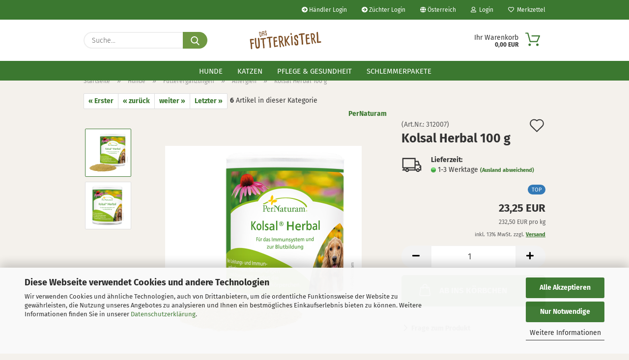

--- FILE ---
content_type: text/html; charset=utf-8
request_url: https://www.futterkisterl-tirol.at/kolsal-herbal.html
body_size: 21405
content:
<!DOCTYPE html> <html xmlns="http://www.w3.org/1999/xhtml" dir="ltr" lang="de"> <head> <script async
                        data-type="text/javascript"
                        data-src="https://www.googletagmanager.com/gtag/js?id=G-R486XQZ51F"
                        type="as-oil"
                        data-purposes="4"
                        data-managed="as-oil"></script> <script async
                        data-type="text/javascript"
                        data-src="https://www.googletagmanager.com/gtag/js?id=G-07GPJW0V7V"
                        type="as-oil"
                        data-purposes="4"
                        data-managed="as-oil"></script> <script async
                data-type="text/javascript"
                type="as-oil"
                data-purposes="4"
                data-managed="as-oil">
            window.dataLayer = window.dataLayer || [];

            
            function gtag() {
                dataLayer.push(arguments);
            }
            
            gtag('js', new Date());

                        
                                                
            gtag('config', 'G-R486XQZ51F', {'debug_mode': true});
                                    
            gtag('config', 'G-07GPJW0V7V', {'debug_mode': true});
                        
                                    var gaDisableGR486XQZ51F = 'ga-disable-G-R486XQZ51F';
                        var gaDisableG07GPJW0V7V = 'ga-disable-G-07GPJW0V7V';
            
            			if (document.cookie.indexOf(gaDisableGR486XQZ51F + '=true') > -1) {
				window[gaDisableGR486XQZ51F] = true;
			}
						if (document.cookie.indexOf(gaDisableG07GPJW0V7V + '=true') > -1) {
				window[gaDisableG07GPJW0V7V] = true;
			}
			
			function gaOptOut() {
			    				document.cookie = gaDisableGR486XQZ51F + '=true; expires=Thu, 31 Dec 2099 23:59:59 UTC; path=/';
				window[gaDisableGR486XQZ51F] = true;
								document.cookie = gaDisableG07GPJW0V7V + '=true; expires=Thu, 31 Dec 2099 23:59:59 UTC; path=/';
				window[gaDisableG07GPJW0V7V] = true;
								console.log('Disabled Google-Analytics Tracking');
			}

			function gaOptout() {
				gaOptOut();
			}

			function checkGaOptOutAnchor() {
				if (location.hash.substr(1) === 'gaOptOut') {
					gaOptOut();
				}
			}

			checkGaOptOutAnchor();
			window.addEventListener('hashchange', checkGaOptOutAnchor);
            
        </script> <meta name="google-site-verification" content="VGMzPO3nrFpomFIgNMbXx-8zr7IVKRX5OAgNcYFLA30" /> <meta name="viewport" content="width=device-width, initial-scale=1, minimum-scale=1.0" /> <meta http-equiv="Content-Type" content="text/html; charset=utf-8" /> <meta name="language" content="de" /> <meta name='google-site-verification' content='Pxox2zGWLuA61F6zKHQhkI2aJaOEwSJ7DwA_M8sS5H8' /> <meta name='Holen Sie sich Ihr hochwertiges Hunde- und Katzenfutter, ohne chemische Zusätze direkt nach Hause!' content='Holen-Sie -sich-Ihr-hochwertiges-Hunde-und-Katzenfutter-ohne-chemische-Zusätze -direkt-nach-Hause-value' /> <meta name='Holen_Sie_sich_Ihr_hochwertiges_Hunde-_und_Katzenfutter,_ohne_chemische_Zusätze_direkt_nach_Hause!' content='Holen-Sie -sich-Ihr-hochwertiges-Hunde-und-Katzenfutter-ohne-chemische-Zusätze -direkt-nach-Hause-value' /> <meta name='seobility' content='0bfd46ed160e9f009fc786906a83fd8c' /> <meta name="keywords" content="natürliches Tierfutter, nachhaltiges Tierfutter, Hundefutter Tirol, Katzenfutter Tirol, Bio Tierfutter, regionales Tierfutter, hochwertiges Futter, schnelle Lieferung, Staffelrabatte, BARF, BARF Zusätze, BAR Fleisch, Trockenfutter" /> <meta name="description" content="Dieses natürliche Kolostrum sollte in jedem Fall nach Impfungen, Operationen und sonstigem Stress bei Hunden eingesetzt werden! Stärken Sie jetzt das Immunsystem Ihres Hundes | Bestelle JETZT!" /> <title>Kolsal Herbal Immunsystem</title> <meta property="og:title" content="Kolsal Herbal 100 g" /> <meta property="og:site_name" content="Futterkisterl-Tirol" /> <meta property="og:locale" content="de_DE" /> <meta property="og:type" content="product" /> <meta property="og:description" content="Dieses natürliche Kolostrum sollte in jedem Fall nach Impfungen, Operationen und sonstigem Stress bei Hunden eingesetzt werden! Stärken Sie jetzt das Immunsystem Ihres Hundes | Bestelle JETZT!" /> <meta property="og:image" content="https://www.futterkisterl-tirol.at/images/product_images/info_images/pernaturam-kolsal-herbal-futterkisterl-tirol-fuer-hunde-a.jpg" /> <meta property="og:image" content="https://www.futterkisterl-tirol.at/images/product_images/info_images/pernaturam-kolsal-herbal-futterkisterl-tirol-fuer-hunde.jpg" /> <base href="https://www.futterkisterl-tirol.at/" /> <link rel="shortcut icon" href="https://www.futterkisterl-tirol.at/images/logos/favicon.ico" type="image/x-icon" /> <link rel="apple-touch-icon" href="https://www.futterkisterl-tirol.at/images/logos/favicon.png" /> <link id="main-css" type="text/css" rel="stylesheet" href="public/theme/styles/system/main.min.css?bust=1768207437" /> <meta name="robots" content="index,follow" /> <link rel="canonical" href="https://www.futterkisterl-tirol.at/kolsal-herbal.html" /> <meta property="og:url" content="https://www.futterkisterl-tirol.at/kolsal-herbal.html"> <script async src="https://www.googletagmanager.com/gtag/js?id=G-SQ1G6FL0FB"></script> <script>
  window.dataLayer = window.dataLayer || [];
  function gtag(){dataLayer.push(arguments);}
  gtag('js', new Date());

  gtag('config', 'G-SQ1G6FL0FB');
</script><script src="https://cdn.gambiohub.com/sdk/1.2.0/dist/bundle.js"></script><script>var payPalText = {"ecsNote":"Bitte w\u00e4hlen Sie ihre gew\u00fcnschte PayPal-Zahlungsweise.","paypalUnavailable":"PayPal steht f\u00fcr diese Transaktion im Moment nicht zur Verf\u00fcgung.","errorContinue":"weiter","continueToPayPal":"Weiter mit","errorCheckData":"Es ist ein Fehler aufgetreten. Bitte \u00fcberpr\u00fcfen Sie Ihre Eingaben."};var payPalButtonSettings = {"env":"live","commit":false,"style":{"label":"checkout","shape":"rect","color":"gold","layout":"vertical","tagline":false},"locale":"","fundingCardAllowed":true,"fundingELVAllowed":true,"fundingCreditAllowed":false,"createPaymentUrl":"https:\/\/www.futterkisterl-tirol.at\/shop.php?do=PayPalHub\/CreatePayment&initiator=ecs","authorizedPaymentUrl":"https:\/\/www.futterkisterl-tirol.at\/shop.php?do=PayPalHub\/AuthorizedPayment&initiator=ecs","checkoutUrl":"https:\/\/www.futterkisterl-tirol.at\/shop.php?do=PayPalHub\/RedirectGuest","useVault":false,"jssrc":"https:\/\/www.paypal.com\/sdk\/js?client-id=AVEjCpwSc-e9jOY8dHKoTUckaKtPo0shiwe_T2rKtxp30K4TYGRopYjsUS6Qmkj6bILd7Nt72pbMWCXe&commit=false&intent=capture&components=buttons%2Cmarks%2Cmessages%2Cfunding-eligibility%2Cgooglepay%2Capplepay%2Ccard-fields&integration-date=2021-11-25&enable-funding=paylater&merchant-id=CRR9KL8BHQ4TE&currency=EUR","partnerAttributionId":"GambioGmbH_Cart_Hub_PPXO","createOrderUrl":"https:\/\/www.futterkisterl-tirol.at\/shop.php?do=PayPalHub\/CreateOrder&initiator=ecs","getOrderUrl":"https:\/\/www.futterkisterl-tirol.at\/shop.php?do=PayPalHub\/GetOrder","approvedOrderUrl":"https:\/\/www.futterkisterl-tirol.at\/shop.php?do=PayPalHub\/ApprovedOrder&initiator=ecs","paymentApproved":false,"developmentMode":false,"cartAmount":0};var jsShoppingCart = {"languageCode":"de","verifySca":"https:\/\/www.futterkisterl-tirol.at\/shop.php?do=PayPalHub\/VerifySca","totalAmount":"0.00","currency":"EUR","env":"live","commit":false,"style":{"label":"checkout","shape":"rect","color":"gold","layout":"vertical","tagline":false},"locale":"","fundingCardAllowed":true,"fundingELVAllowed":true,"fundingCreditAllowed":false,"createPaymentUrl":"https:\/\/www.futterkisterl-tirol.at\/shop.php?do=PayPalHub\/CreatePayment&initiator=ecs","authorizedPaymentUrl":"https:\/\/www.futterkisterl-tirol.at\/shop.php?do=PayPalHub\/AuthorizedPayment&initiator=ecs","checkoutUrl":"https:\/\/www.futterkisterl-tirol.at\/shop.php?do=PayPalHub\/RedirectGuest","useVault":false,"jssrc":"https:\/\/www.paypal.com\/sdk\/js?client-id=AVEjCpwSc-e9jOY8dHKoTUckaKtPo0shiwe_T2rKtxp30K4TYGRopYjsUS6Qmkj6bILd7Nt72pbMWCXe&commit=false&intent=capture&components=buttons%2Cmarks%2Cmessages%2Cfunding-eligibility%2Cgooglepay%2Capplepay%2Ccard-fields&integration-date=2021-11-25&enable-funding=paylater&merchant-id=CRR9KL8BHQ4TE&currency=EUR","partnerAttributionId":"GambioGmbH_Cart_Hub_PPXO","createOrderUrl":"https:\/\/www.futterkisterl-tirol.at\/shop.php?do=PayPalHub\/CreateOrder&initiator=ecs","getOrderUrl":"https:\/\/www.futterkisterl-tirol.at\/shop.php?do=PayPalHub\/GetOrder","approvedOrderUrl":"https:\/\/www.futterkisterl-tirol.at\/shop.php?do=PayPalHub\/ApprovedOrder&initiator=ecs","paymentApproved":false,"developmentMode":false,"cartAmount":0};var payPalBannerSettings = {};</script><script id="paypalconsent" type="application/json">{"purpose_id":null}</script><script src="GXModules/Gambio/Hub/Shop/Javascript/PayPalLoader.js?v=1764777409" async></script><link rel="stylesheet" href="https://cdn.gambiohub.com/sdk/1.2.0/dist/css/gambio_hub.css"> </head> <body class="page-product-info" data-gambio-namespace="https://www.futterkisterl-tirol.at/public/theme/javascripts/system" data-jse-namespace="https://www.futterkisterl-tirol.at/JSEngine/build" data-gambio-controller="initialize" data-gambio-widget="input_number responsive_image_loader transitions header image_maps modal history dropdown core_workarounds anchor" data-input_number-separator="," > <div id="outer-wrapper" > <header id="header" class="navbar"> <div id="topbar-container"> <div class="navbar-topbar"> <nav data-gambio-widget="menu link_crypter" data-menu-switch-element-position="false" data-menu-events='{"desktop": ["click"], "mobile": ["click"]}' data-menu-ignore-class="dropdown-menu"> <ul class="nav navbar-nav navbar-right"> <li class="navbar-topbar-item"> <ul id="secondaryNavigation" class="nav navbar-nav ignore-menu"> <li class="navbar-topbar-item hidden-xs content-manager-item"> <a title="Händler Login " href="https://www.futterkisterl-tirol.at/info/haendler.html" > <span class="fa fa-arrow-circle-right visble-xs-block"></span>
                                                    Händler Login 
                                                </a> </li> <li class="navbar-topbar-item hidden-xs content-manager-item"> <a title="Züchter Login" href="https://www.futterkisterl-tirol.at/info/zuechter-login.html" > <span class="fa fa-arrow-circle-right visble-xs-block"></span>
                                                    Züchter Login
                                                </a> </li> </ul> <script id="secondaryNavigation-menu-template" type="text/mustache">
                                    
                                        <ul id="secondaryNavigation" class="nav navbar-nav">
                                            <li v-for="(item, index) in items" class="navbar-topbar-item hidden-xs content-manager-item">
                                                <a href="javascript:;" :title="item.title" @click="goTo(item.content)">
                                                    <span class="fa fa-arrow-circle-right visble-xs-block"></span>
                                                    {{item.title}}
                                                </a>
                                            </li>
                                        </ul>
                                    
                                </script> </li> <li class="dropdown navbar-topbar-item first"> <a href="#" class="dropdown-toggle" data-toggle-hover="dropdown"> <span class="hidden-xs"> <span class="fa fa-globe"></span>
                                                                    
                                                                                                                            

                                                            Österreich
                                                        </span> <span class="visible-xs-block">
                                                            &nbsp;Lieferland
                                                        </span> </a> <ul class="level_2 dropdown-menu ignore-menu arrow-top"> <li class="arrow"></li> <li> <form action="/kolsal-herbal.html" method="POST" class="form-horizontal"> <div class="form-group"> <label for="countries-switch-dropdown" style="display: inline">Lieferland
                                                                        <select id="countries-switch-dropdown" name="switch_country" class="form-control"> <option value="BE" >Belgien</option> <option value="BG" >Bulgarien</option> <option value="DE" >Deutschland</option> <option value="DK" >Dänemark</option> <option value="EE" >Estland</option> <option value="FI" >Finnland</option> <option value="FR" >Frankreich</option> <option value="GR" >Griechenland</option> <option value="IE" >Irland</option> <option value="IT" >Italien</option> <option value="HR" >Kroatien</option> <option value="LV" >Lettland</option> <option value="LT" >Litauen</option> <option value="LU" >Luxemburg</option> <option value="MT" >Malta</option> <option value="NL" >Niederlande</option> <option value="XI" >Nordirland</option> <option value="AT" selected>Österreich</option> <option value="PL" >Polen</option> <option value="PT" >Portugal</option> <option value="RO" >Rumänien</option> <option value="SE" >Schweden</option> <option value="SK" >Slowakei (Slowakische Republik)</option> <option value="SI" >Slowenien</option> <option value="ES" >Spanien</option> <option value="CZ" >Tschechische Republik</option> <option value="HU" >Ungarn</option> <option value="CY" >Zypern</option> </select> </label> </div> <div class="dropdown-footer row"> <input type="submit" class="btn btn-primary btn-block" value="Speichern" title="Speichern" /> </div> </form> </li> </ul> </li> <li class="dropdown navbar-topbar-item"> <a title="Anmeldung" href="/kolsal-herbal.html#" class="dropdown-toggle" data-toggle-hover="dropdown"> <span class="fa fa-user-o"></span>
                                                        
                                                                                                    

                                                &nbsp;Login
                                            </a> <ul class="dropdown-menu dropdown-menu-login arrow-top"> <li class="arrow"></li> <li class="dropdown-header hidden-xs">Login</li> <li> <form action="https://www.futterkisterl-tirol.at/login.php?action=process" method="post" class="form-horizontal"> <input type="hidden" name="return_url" value="https://www.futterkisterl-tirol.at/kolsal-herbal.html"> <input type="hidden" name="return_url_hash" value="f3d4e077f9fa48fb2e1133a25ea39013f2d1403aea7338bdf09280c9624a51c7"> <div class="form-group"> <label for="box-login-dropdown-login-username" class="form-control sr-only">E-Mail</label> <input autocomplete="username" type="email" id="box-login-dropdown-login-username" class="form-control" placeholder="E-Mail" name="email_address" aria-label="E-Mail" oninput="this.setCustomValidity('')" oninvalid="this.setCustomValidity('Bitte geben Sie eine korrekte Emailadresse ein')" /> </div> <div class="form-group password-form-field" data-gambio-widget="show_password"> <label for="box-login-dropdown-login-password" class="form-control sr-only">Passwort</label> <input autocomplete="current-password" type="password" id="box-login-dropdown-login-password" class="form-control" placeholder="Passwort" name="password" /> <button class="btn show-password hidden" type="button"> <i class="fa fa-eye" aria-hidden="true"></i> <span class="sr-only">Toggle Password View</span> </button> </div> <div class="dropdown-footer row"> <input type="submit" class="btn btn-primary btn-block" value="Anmelden" /> <ul> <li> <a title="Konto erstellen" href="https://www.futterkisterl-tirol.at/shop.php?do=CreateRegistree">
												Konto erstellen
											</a> </li> <li> <a title="Passwort vergessen?" href="https://www.futterkisterl-tirol.at/password_double_opt.php">
												Passwort vergessen?
											</a> </li> </ul> </div> </form> </li> </ul> </li> <li class="navbar-topbar-item"> <a href="https://www.futterkisterl-tirol.at/wish_list.php" title="Merkzettel anzeigen"> <span class="fa fa-heart-o"></span>
                                                        
                                                                                                    

                                                &nbsp;Merkzettel
                                            </a> </li> <li class="navbar-topbar-item visible-xs"> <a title="Händler Login " href="https://www.futterkisterl-tirol.at/info/haendler.html" > <span class="fa fa-arrow-circle-right"></span>
                                            &nbsp;Händler Login 
                                        </a> </li> <li class="navbar-topbar-item visible-xs"> <a title="Züchter Login" href="https://www.futterkisterl-tirol.at/info/zuechter-login.html" > <span class="fa fa-arrow-circle-right"></span>
                                            &nbsp;Züchter Login
                                        </a> </li> </ul> </nav> </div> </div> <div class="inside"> <div class="row"> <div class="navbar-search collapse"> <form role="search" action="advanced_search_result.php" method="get" data-gambio-widget="live_search"> <div class="navbar-search-input-group input-group"> <input type="text" id="search-field-input" name="keywords" placeholder="Suche..." class="form-control search-input" autocomplete="off" /> <button aria-label="Suche..." type="submit"> <img src="public/theme/images/svgs/search.svg" class="gx-search-input svg--inject" alt="search icon"> </button> <label for="search-field-input" class="control-label sr-only">Suche...</label> </div> <input type="hidden" value="1" name="inc_subcat" /> <div class="search-result-container"></div> </form> </div> <div class="navbar-header"> <a class="navbar-brand" href="https://www.futterkisterl-tirol.at/" title="Futterkisterl-Tirol"> <img id="main-header-logo" class="img-responsive" src="https://www.futterkisterl-tirol.at/images/logos/logos_3.jpg" alt="Futterkisterl-Tirol-Logo"> </a> <button type="button" class="navbar-toggle cart-icon" data-toggle="cart"> <svg width="24" xmlns="http://www.w3.org/2000/svg" viewBox="0 0 40 40"><defs><style>.cls-1{fill:none;}</style></defs><title>cart</title><g id="Ebene_2" data-name="Ebene 2"><g id="Ebene_1-2" data-name="Ebene 1"><path d="M31,13.66a1.08,1.08,0,0,0-1.07-1H26.08V11.28a6.31,6.31,0,0,0-12.62,0v1.36H9.27a1,1,0,0,0-1,1L5.21,32A3.8,3.8,0,0,0,9,35.8H30.19A3.8,3.8,0,0,0,34,31.94Zm-15.42-1V11.28a4.2,4.2,0,0,1,8.39,0v1.35Zm-1.06,5.59a1.05,1.05,0,0,0,1.06-1.06v-2.4H24v2.4a1.06,1.06,0,0,0,2.12,0v-2.4h2.84L31.86,32a1.68,1.68,0,0,1-1.67,1.68H9a1.67,1.67,0,0,1-1.68-1.61l2.94-17.31h3.19v2.4A1.06,1.06,0,0,0,14.51,18.22Z"/></g></g></svg> <span class="cart-products-count hidden">
            0
        </span> </button> </div> <nav id="cart-container" class="navbar-cart" data-gambio-widget="menu cart_dropdown" data-menu-switch-element-position="false"> <ul class="cart-container-inner"> <li> <a href="https://www.futterkisterl-tirol.at/shopping_cart.php" class="dropdown-toggle"> <img src="public/theme/images/svgs/basket.svg" alt="shopping cart icon" class="gx-cart-basket svg--inject"> <span class="cart">
									Ihr Warenkorb<br /> <span class="products">
										0,00 EUR
									</span> </span> <span class="cart-products-count hidden"> </span> </a> <ul class="dropdown-menu arrow-top cart-dropdown cart-empty"> <li class="arrow"></li> <input type="hidden" id="ga4-view-cart-json" value=""/> <script async
                data-type="text/javascript"
                type="as-oil"
                data-purposes="4"
                data-managed="as-oil">
            function ga4ViewCart() {
                const data = document.getElementById('ga4-view-cart-json');

                if (data && data.value.length) {
                    gtag('event', 'view_cart', JSON.parse(data.value));
                }
            }
        </script> <li class="cart-dropdown-inside"> <div class="cart-empty">
							Sie haben noch keine Artikel in Ihrem Warenkorb.
						</div> </li> </ul> </li> </ul> </nav> </div> </div> <div id="offcanvas-cart-overlay"></div> <div id="offcanvas-cart-content"> <button aria-label="Warenkorb schließen" data-toggle="cart" class="offcanvas-cart-close c-hamburger c-hamburger--htx"> <span></span>
            Menü
        </button> <ul class="dropdown-menu arrow-top cart-dropdown cart-empty"> <li class="arrow"></li> <input type="hidden" id="ga4-view-cart-json" value=""/> <script async
                data-type="text/javascript"
                type="as-oil"
                data-purposes="4"
                data-managed="as-oil">
            function ga4ViewCart() {
                const data = document.getElementById('ga4-view-cart-json');

                if (data && data.value.length) {
                    gtag('event', 'view_cart', JSON.parse(data.value));
                }
            }
        </script> <li class="cart-dropdown-inside"> <div class="cart-empty">
							Sie haben noch keine Artikel in Ihrem Warenkorb.
						</div> </li> </ul> </div> <noscript> <div class="alert alert-danger noscript-notice" role="alert">
			JavaScript ist in Ihrem Browser deaktiviert. Aktivieren Sie JavaScript, um alle Funktionen des Shops nutzen und alle Inhalte sehen zu können.
		</div> </noscript> <div id="categories"> <div class="navbar-collapse collapse"> <nav class="navbar-default navbar-categories" data-gambio-widget="menu"> <ul class="level-1 nav navbar-nav"> <li class="dropdown level-1-child" data-id="1"> <a class="dropdown-toggle" href="https://www.futterkisterl-tirol.at/hunde/" title="Hunde">
                                                
                                                    Hunde
                                                
                                                                                            </a> <ul data-level="2" class="level-2 dropdown-menu dropdown-menu-child"> <li class="enter-category hidden-sm hidden-md hidden-lg show-more"> <a class="dropdown-toggle" href="https://www.futterkisterl-tirol.at/hunde/" title="Hunde">
                                                                        
                                                                            Hunde anzeigen
                                                                        
                                                                    </a> </li> <li class="dropdown level-2-child"> <a href="https://www.futterkisterl-tirol.at/hunde/hundefutter/" title="Hundefutter">
                                                                            Hundefutter
                                                                        </a> <ul data-level="3" class="level-3 dropdown-menu dropdown-menu-child"> <li class="enter-category"> <a href="https://www.futterkisterl-tirol.at/hunde/hundefutter/" title="Hundefutter" class="dropdown-toggle">
                                                                                        Hundefutter anzeigen
                                                                                    </a> </li> <li class="level-3-child"> <a href="https://www.futterkisterl-tirol.at/hunde/hundefutter/bio-hundefutter/" title="Bio-Hundefutter">
                                                                                                Bio-Hundefutter
                                                                                            </a> </li> <li class="level-3-child"> <a href="https://www.futterkisterl-tirol.at/hunde/hundefutter/natuerliches-nassfutter/" title="Natürliches Nassfutter">
                                                                                                Natürliches Nassfutter
                                                                                            </a> </li> <li class="level-3-child"> <a href="https://www.futterkisterl-tirol.at/hunde/hundefutter/reinfleisch/" title="Reinfleisch">
                                                                                                Reinfleisch
                                                                                            </a> </li> <li class="level-3-child"> <a href="https://www.futterkisterl-tirol.at/hunde/hundefutter/barf-tiefkuehlware/" title="BARF-Tiefkühlware">
                                                                                                BARF-Tiefkühlware
                                                                                            </a> </li> <li class="level-3-child"> <a href="https://www.futterkisterl-tirol.at/hunde/hundefutter/trockenfutter/" title="Trockenfutter">
                                                                                                Trockenfutter
                                                                                            </a> </li> <li class="level-3-child"> <a href="https://www.futterkisterl-tirol.at/hunde/hundefutter/snacks-lekkerlis/" title="Snacks & Lekkerlis">
                                                                                                Snacks & Lekkerlis
                                                                                            </a> </li> </ul> </li> <li class="dropdown level-2-child"> <a href="https://www.futterkisterl-tirol.at/hunde/ergaenzungsfutter-barf/" title="Futterergänzungen">
                                                                            Futterergänzungen
                                                                        </a> <ul data-level="3" class="level-3 dropdown-menu dropdown-menu-child"> <li class="enter-category"> <a href="https://www.futterkisterl-tirol.at/hunde/ergaenzungsfutter-barf/" title="Futterergänzungen" class="dropdown-toggle">
                                                                                        Futterergänzungen anzeigen
                                                                                    </a> </li> <li class="level-3-child active"> <a href="https://www.futterkisterl-tirol.at/hunde/ergaenzungsfutter-barf/allergien/" title="Allergien">
                                                                                                Allergien
                                                                                            </a> </li> <li class="level-3-child"> <a href="https://www.futterkisterl-tirol.at/hunde/ergaenzungsfutter-barf/barf/" title="BARF">
                                                                                                BARF
                                                                                            </a> </li> <li class="level-3-child"> <a href="https://www.futterkisterl-tirol.at/hunde/ergaenzungsfutter-barf/flocken-kraeuter-fuer-hunde/" title="Flocken & Kräuter">
                                                                                                Flocken & Kräuter
                                                                                            </a> </li> <li class="level-3-child"> <a href="https://www.futterkisterl-tirol.at/hunde/ergaenzungsfutter-barf/gelenke-bewegung/" title="Gelenke & Bewegung">
                                                                                                Gelenke & Bewegung
                                                                                            </a> </li> <li class="level-3-child"> <a href="https://www.futterkisterl-tirol.at/hunde/ergaenzungsfutter-barf/haut-fell/" title="Haut & Fell">
                                                                                                Haut & Fell
                                                                                            </a> </li> <li class="level-3-child"> <a href="https://www.futterkisterl-tirol.at/hunde/ergaenzungsfutter-barf/magen-darm/" title="Magen & Darm">
                                                                                                Magen & Darm
                                                                                            </a> </li> <li class="level-3-child"> <a href="https://www.futterkisterl-tirol.at/hunde/ergaenzungsfutter-barf/nerven/" title="Nerven">
                                                                                                Nerven
                                                                                            </a> </li> <li class="level-3-child"> <a href="https://www.futterkisterl-tirol.at/hunde/ergaenzungsfutter-barf/oele/" title="Öle">
                                                                                                Öle
                                                                                            </a> </li> <li class="level-3-child"> <a href="https://www.futterkisterl-tirol.at/hunde/ergaenzungsfutter-barf/parasiten/" title="Parasiten">
                                                                                                Parasiten
                                                                                            </a> </li> </ul> </li> <li class="dropdown level-2-child"> <a href="https://www.futterkisterl-tirol.at/hunde/pflege-hygiene/" title="Pflege & Hygiene">
                                                                            Pflege & Hygiene
                                                                        </a> <ul data-level="3" class="level-3 dropdown-menu dropdown-menu-child"> <li class="enter-category"> <a href="https://www.futterkisterl-tirol.at/hunde/pflege-hygiene/" title="Pflege & Hygiene" class="dropdown-toggle">
                                                                                        Pflege & Hygiene anzeigen
                                                                                    </a> </li> <li class="level-3-child"> <a href="https://www.futterkisterl-tirol.at/hunde/pflege-hygiene/augenpflege/" title="Augenpflege">
                                                                                                Augenpflege
                                                                                            </a> </li> <li class="level-3-child"> <a href="https://www.futterkisterl-tirol.at/gesunde-haut-und-glaenzendes-fell/" title="Haut & Fell">
                                                                                                Haut & Fell
                                                                                            </a> </li> <li class="level-3-child"> <a href="https://www.futterkisterl-tirol.at/ohrenpflege-hund/" title="Ohrenpflege">
                                                                                                Ohrenpflege
                                                                                            </a> </li> <li class="level-3-child"> <a href="https://www.futterkisterl-tirol.at/hunde/pflege-hygiene/zecken-floehe/" title="Zecken & Flöhe">
                                                                                                Zecken & Flöhe
                                                                                            </a> </li> </ul> </li> <li class="enter-category hidden-more hidden-xs"> <a class="dropdown-toggle col-xs-6" href="https://www.futterkisterl-tirol.at/hunde/" title="Hunde">Hunde anzeigen</a> <span class="close-menu-container col-xs-6"> <span class="close-flyout"><i class="fa fa-close"></i></span> </span> </li> </ul> </li> <li class="dropdown level-1-child" data-id="2"> <a class="dropdown-toggle" href="https://www.futterkisterl-tirol.at/katzen/" title="Katzen">
                                                
                                                    Katzen
                                                
                                                                                            </a> <ul data-level="2" class="level-2 dropdown-menu dropdown-menu-child"> <li class="enter-category hidden-sm hidden-md hidden-lg show-more"> <a class="dropdown-toggle" href="https://www.futterkisterl-tirol.at/katzen/" title="Katzen">
                                                                        
                                                                            Katzen anzeigen
                                                                        
                                                                    </a> </li> <li class="dropdown level-2-child"> <a href="https://www.futterkisterl-tirol.at/gesundes-katzenfutter/" title="Katzenfutter">
                                                                            Katzenfutter
                                                                        </a> <ul data-level="3" class="level-3 dropdown-menu dropdown-menu-child"> <li class="enter-category"> <a href="https://www.futterkisterl-tirol.at/gesundes-katzenfutter/" title="Katzenfutter" class="dropdown-toggle">
                                                                                        Katzenfutter anzeigen
                                                                                    </a> </li> <li class="level-3-child"> <a href="https://www.futterkisterl-tirol.at/katzen/katzenfutter/bio-katzenfutter/" title="Bio-Katzenfutter">
                                                                                                Bio-Katzenfutter
                                                                                            </a> </li> <li class="level-3-child"> <a href="https://www.futterkisterl-tirol.at/katzen/katzenfutter/natuerliches-nassfutter-111/" title="Natürliches Nassfutter">
                                                                                                Natürliches Nassfutter
                                                                                            </a> </li> <li class="level-3-child"> <a href="https://www.futterkisterl-tirol.at/katzen/katzenfutter/reinfleisch-dosen/" title="Reinfleisch-Dosen">
                                                                                                Reinfleisch-Dosen
                                                                                            </a> </li> <li class="level-3-child"> <a href="https://www.futterkisterl-tirol.at/katzen/katzenfutter/barf-tiefkuehlware-117/" title="BARF-Tiefkühlware">
                                                                                                BARF-Tiefkühlware
                                                                                            </a> </li> <li class="level-3-child"> <a href="https://www.futterkisterl-tirol.at/katzen/katzenfutter/kaltgepresstes-trockenfutter-68/" title="Kaltgepresstes Trockenfutter">
                                                                                                Kaltgepresstes Trockenfutter
                                                                                            </a> </li> </ul> </li> <li class="dropdown level-2-child"> <a href="https://www.futterkisterl-tirol.at/ergaenzungsfutter-barf/" title="Futterergänzungen">
                                                                            Futterergänzungen
                                                                        </a> <ul data-level="3" class="level-3 dropdown-menu dropdown-menu-child"> <li class="enter-category"> <a href="https://www.futterkisterl-tirol.at/ergaenzungsfutter-barf/" title="Futterergänzungen" class="dropdown-toggle">
                                                                                        Futterergänzungen anzeigen
                                                                                    </a> </li> <li class="level-3-child"> <a href="https://www.futterkisterl-tirol.at/katzen/ergaenzungsfutter-barf-48/allergien-57/" title="Allergien">
                                                                                                Allergien
                                                                                            </a> </li> <li class="level-3-child"> <a href="https://www.futterkisterl-tirol.at/katzen/ergaenzungsfutter-barf-48/barf-54/" title="BARF">
                                                                                                BARF
                                                                                            </a> </li> <li class="level-3-child"> <a href="https://www.futterkisterl-tirol.at/katzen/ergaenzungsfutter-barf-48/flocken-fuer-katzen/" title="Flocken für Katzen">
                                                                                                Flocken für Katzen
                                                                                            </a> </li> <li class="level-3-child"> <a href="https://www.futterkisterl-tirol.at/katzen/ergaenzungsfutter-barf-48/gelenke-bewegung-56/" title="Gelenke & Bewegung">
                                                                                                Gelenke & Bewegung
                                                                                            </a> </li> <li class="level-3-child"> <a href="https://www.futterkisterl-tirol.at/katzen/ergaenzungsfutter-barf-48/haut-fell-59/" title="Haut & Fell Pflege">
                                                                                                Haut & Fell Pflege
                                                                                            </a> </li> <li class="level-3-child"> <a href="https://www.futterkisterl-tirol.at/katzen/ergaenzungsfutter-barf-48/magen-darm-55/" title="Magen & Darm">
                                                                                                Magen & Darm
                                                                                            </a> </li> <li class="level-3-child"> <a href="https://www.futterkisterl-tirol.at/katzen/ergaenzungsfutter-barf-48/nerven-58/" title="Nerven">
                                                                                                Nerven
                                                                                            </a> </li> <li class="level-3-child"> <a href="https://www.futterkisterl-tirol.at/katzen/ergaenzungsfutter-barf-48/oele-53/" title="Öle">
                                                                                                Öle
                                                                                            </a> </li> <li class="level-3-child"> <a href="https://www.futterkisterl-tirol.at/katzen/ergaenzungsfutter-barf-48/parasiten-60/" title="Parasiten">
                                                                                                Parasiten
                                                                                            </a> </li> </ul> </li> <li class="dropdown level-2-child"> <a href="https://www.futterkisterl-tirol.at/katzen/pflege-hygiene-69/" title="Pflege & Hygiene">
                                                                            Pflege & Hygiene
                                                                        </a> <ul data-level="3" class="level-3 dropdown-menu dropdown-menu-child"> <li class="enter-category"> <a href="https://www.futterkisterl-tirol.at/katzen/pflege-hygiene-69/" title="Pflege & Hygiene" class="dropdown-toggle">
                                                                                        Pflege & Hygiene anzeigen
                                                                                    </a> </li> <li class="level-3-child"> <a href="https://www.futterkisterl-tirol.at/katzen/pflege-hygiene-69/hygieneartikel/" title="Hygieneartikel">
                                                                                                Hygieneartikel
                                                                                            </a> </li> <li class="level-3-child"> <a href="https://www.futterkisterl-tirol.at/katzen/pflege-hygiene-69/ohrenpflege-108/" title="Ohrenpflege für Katzen">
                                                                                                Ohrenpflege für Katzen
                                                                                            </a> </li> <li class="level-3-child"> <a href="https://www.futterkisterl-tirol.at/katzen/pflege-hygiene-69/zecken-floehe-109/" title="Zecken & Flöhe">
                                                                                                Zecken & Flöhe
                                                                                            </a> </li> </ul> </li> <li class="enter-category hidden-more hidden-xs"> <a class="dropdown-toggle col-xs-6" href="https://www.futterkisterl-tirol.at/katzen/" title="Katzen">Katzen anzeigen</a> <span class="close-menu-container col-xs-6"> <span class="close-flyout"><i class="fa fa-close"></i></span> </span> </li> </ul> </li> <li class="dropdown level-1-child" data-id="3"> <a class="dropdown-toggle" href="https://www.futterkisterl-tirol.at/pflege-gesundheit/" title="Pflege &amp; Gesundheit">
                                                
                                                    Pflege &amp; Gesundheit
                                                
                                                                                            </a> <ul data-level="2" class="level-2 dropdown-menu dropdown-menu-child"> <li class="enter-category hidden-sm hidden-md hidden-lg show-more"> <a class="dropdown-toggle" href="https://www.futterkisterl-tirol.at/pflege-gesundheit/" title="Pflege &amp; Gesundheit">
                                                                        
                                                                            Pflege & Gesundheit anzeigen
                                                                        
                                                                    </a> </li> <li class="level-2-child"> <a href="https://www.futterkisterl-tirol.at/pflege-gesundheit/augenpflege-45/" title="Augenpflege">
                                                                            Augenpflege
                                                                        </a> </li> <li class="level-2-child"> <a href="https://www.futterkisterl-tirol.at/pflege-gesundheit/haut-fell-42/" title="Haut & Fell">
                                                                            Haut & Fell
                                                                        </a> </li> <li class="level-2-child"> <a href="https://www.futterkisterl-tirol.at/pflege-gesundheit/ohrenpflege/" title="Ohrenpflege">
                                                                            Ohrenpflege
                                                                        </a> </li> <li class="level-2-child"> <a href="https://www.futterkisterl-tirol.at/pflege-gesundheit/zecken-floehe-40/" title="Parasiten">
                                                                            Parasiten
                                                                        </a> </li> <li class="enter-category hidden-more hidden-xs"> <a class="dropdown-toggle col-xs-6" href="https://www.futterkisterl-tirol.at/pflege-gesundheit/" title="Pflege &amp; Gesundheit">Pflege & Gesundheit anzeigen</a> <span class="close-menu-container col-xs-6"> <span class="close-flyout"><i class="fa fa-close"></i></span> </span> </li> </ul> </li> <li class="dropdown level-1-child" data-id="76"> <a class="dropdown-toggle" href="https://www.futterkisterl-tirol.at/schlemmerpakete/" title="Schlemmerpakete">
                                                
                                                    Schlemmerpakete
                                                
                                                                                            </a> <ul data-level="2" class="level-2 dropdown-menu dropdown-menu-child"> <li class="enter-category hidden-sm hidden-md hidden-lg show-more"> <a class="dropdown-toggle" href="https://www.futterkisterl-tirol.at/schlemmerpakete/" title="Schlemmerpakete">
                                                                        
                                                                            Schlemmerpakete anzeigen
                                                                        
                                                                    </a> </li> <li class="level-2-child"> <a href="https://www.futterkisterl-tirol.at/schlemmerpakete/schlemmerpakete-fuer-hunde/" title="Schlemmerpakete für Hunde">
                                                                            Schlemmerpakete für Hunde
                                                                        </a> </li> <li class="level-2-child"> <a href="https://www.futterkisterl-tirol.at/schlemmerpakete/schlemmerpakete-fuer-ihre-katze/" title="Schlemmerpakete für Katzen">
                                                                            Schlemmerpakete für Katzen
                                                                        </a> </li> <li class="enter-category hidden-more hidden-xs"> <a class="dropdown-toggle col-xs-6" href="https://www.futterkisterl-tirol.at/schlemmerpakete/" title="Schlemmerpakete">Schlemmerpakete anzeigen</a> <span class="close-menu-container col-xs-6"> <span class="close-flyout"><i class="fa fa-close"></i></span> </span> </li> </ul> </li> <li id="mainNavigation" class="custom custom-entries hidden-xs"> </li> <script id="mainNavigation-menu-template" type="text/mustache">
                
				    <li id="mainNavigation" class="custom custom-entries hidden-xs">
                        <a v-for="(item, index) in items" href="javascript:;" @click="goTo(item.content)">
                            {{item.title}}
                        </a>
                    </li>
                
            </script> <li class="dropdown dropdown-more" style="display: none"> <a class="dropdown-toggle" href="#" title="">
                                        Weitere
                                    </a> <ul class="level-2 dropdown-menu ignore-menu"></ul> </li> </ul> </nav> </div> </div> </header> <button id="meco-overlay-menu-toggle" aria-label="Warenkorb schließen" data-toggle="menu" class="c-hamburger c-hamburger--htx visible-xs-block"> <span></span> Menü
				</button> <div id="meco-overlay-menu"> <div class="meco-overlay-menu-search"> <div class=" collapse"> <form role="search" action="advanced_search_result.php" method="get" data-gambio-widget="live_search"> <div class="- "> <input type="text" id="search-field-input-overlay" name="keywords" placeholder="Suche..." class="form-control search-input" autocomplete="off" /> <button aria-label="Suche..." type="submit"> <img src="public/theme/images/svgs/search.svg" class="gx-search-input svg--inject" alt="search icon"> </button> <label for="search-field-input-overlay" class="control-label sr-only">Suche...</label> </div> <input type="hidden" value="1" name="inc_subcat" /> <div class="search-result-container"></div> </form> </div> </div> </div> <div id="wrapper"> <div class="row"> <div id="main"> <div class="main-inside"> <script type="application/ld+json">{"@context":"https:\/\/schema.org","@type":"BreadcrumbList","itemListElement":[{"@type":"ListItem","position":1,"name":"Startseite","item":"https:\/\/www.futterkisterl-tirol.at\/"},{"@type":"ListItem","position":2,"name":"Hunde","item":"https:\/\/www.futterkisterl-tirol.at\/hunde\/"},{"@type":"ListItem","position":3,"name":"Futtererg\u00e4nzungen","item":"https:\/\/www.futterkisterl-tirol.at\/hunde\/ergaenzungsfutter-barf\/"},{"@type":"ListItem","position":4,"name":"Allergien","item":"https:\/\/www.futterkisterl-tirol.at\/hunde\/ergaenzungsfutter-barf\/allergien\/"},{"@type":"ListItem","position":5,"name":"Kolsal Herbal 100 g","item":"https:\/\/www.futterkisterl-tirol.at\/kolsal-herbal.html"}]}</script> <div id="breadcrumb_navi"> <span class="breadcrumbEntry"> <a href="https://www.futterkisterl-tirol.at/" class="headerNavigation" > <span aria-label="Startseite">Startseite</span> </a> </span> <span class="breadcrumbSeparator"> &raquo; </span> <span class="breadcrumbEntry"> <a href="https://www.futterkisterl-tirol.at/hunde/" class="headerNavigation" > <span aria-label="Hunde">Hunde</span> </a> </span> <span class="breadcrumbSeparator"> &raquo; </span> <span class="breadcrumbEntry"> <a href="https://www.futterkisterl-tirol.at/hunde/ergaenzungsfutter-barf/" class="headerNavigation" > <span aria-label="Futterergänzungen">Futterergänzungen</span> </a> </span> <span class="breadcrumbSeparator"> &raquo; </span> <span class="breadcrumbEntry"> <a href="https://www.futterkisterl-tirol.at/hunde/ergaenzungsfutter-barf/allergien/" class="headerNavigation" > <span aria-label="Allergien">Allergien</span> </a> </span> <span class="breadcrumbSeparator"> &raquo; </span> <span class="breadcrumbEntry"> <span aria-label="Kolsal Herbal 100 g">Kolsal Herbal 100 g</span> </span> </div> <div id="shop-top-banner"> </div> <div id="product_navigation" class="panel-pagination"> <nav> <ul class="pagination"> <li> <a href="bio-kokosoel-fuer-hunde-und-katzen.html">&laquo; Erster</a> </li> <li> <a href="naturmoor-fuer-haus-und-heimtiere.html">&laquo; zurück</a> </li> <li> <a href="pernaturam-kolsal-kolostrum-125-ml.html">weiter &raquo;</a> </li> <li> <a href="purificar.html">Letzter &raquo;</a> </li> </ul> <span><strong>6</strong> Artikel in dieser Kategorie</span> </nav> </div> <script type="application/ld+json">
			{"@context":"http:\/\/schema.org","@type":"Product","name":"Kolsal Herbal 100 g","description":"Kolsal Herbal Hund    oder &quot;Zur St&auml;rkung des Immunsystems&quot;  Erg&auml;nzungsfuttermittel f&uuml;r Hunde in Pulverform    Kombiniert die immunstimulierende Wirkung von Kolsal-Kolostrum mit wertvollen Pflanzenwirkstoffen, die traditionell zur St&auml;rkung des Immunsystems eingesetzt werden. Kolsal Herbal ist besonders wichtig f&uuml;r Hunde, die in Stressphasen, wie Impfungen, Operationen und hoher Leistungsanforderung, zu Verdauungsproblemen neigen.    Nat&uuml;rliche Konzentrate aus Ingwer, Sibirischem Ginseng, Rotem Sonnenhut und Ginkgo.  KEIN Arzneimittel, Heilmittel oder Medizinprodukt!    PerNaturam&reg; Kolsal Herbal f&uuml;r Hunde im &Uuml;berblick:    \u2713 Enth&auml;lt 100% nat&uuml;rliche Konzentrate aus Ingwer, Sibirischem Ginseng, Rotem Sonnenhut und Ginkgo  \u2713 Nat&uuml;rlich unterst&uuml;tzend f&uuml;r ein intaktes Immunsystem des Hundes  \u2713 Ern&auml;hrungsbedingte Unterst&uuml;tzung nach Stresssituationen wie Impfungen, Operationen und hoher Leistungsanforderung  \u2713 Rein nat&uuml;rliche Rezeptur  \u2713 100% nat&uuml;rlich - hergestellt in Deutschland  \u2713 Kein Heilmittel, Arzneimittel oder Medizinprodukt!  \u2713 PerNaturam&reg; Erg&auml;nzungsfutter in Premium Naturfutter Qualit&auml;t f&uuml;r Hunde    Futterkisterl-Tirol Experten TIPP: Verwenden Sie das nat&uuml;rliche Kolsal Herbal von&nbsp;PerNaturam&reg; als Unterst&uuml;tzung f&uuml;r ein intaktes Immunsystem Ihres Hundes in jedem Fall nach Impfungen, Operationen oder sonstigen Stresssituationen.","image":["https:\/\/www.futterkisterl-tirol.at\/images\/product_images\/info_images\/pernaturam-kolsal-herbal-futterkisterl-tirol-fuer-hunde-a.jpg","https:\/\/www.futterkisterl-tirol.at\/images\/product_images\/info_images\/pernaturam-kolsal-herbal-futterkisterl-tirol-fuer-hunde.jpg"],"url":"https:\/\/www.futterkisterl-tirol.at\/kolsal-herbal.html","itemCondition":"NewCondition","offers":{"@type":"Offer","availability":"InStock","price":"23.25","priceCurrency":"EUR","priceSpecification":{"@type":"http:\/\/schema.org\/UnitPriceSpecification","price":"23.25","priceCurrency":"EUR","valueAddedTaxIncluded":true,"referenceQuantity":{"@type":"QuantitativeValue","value":"0.1000","unitText":"kg"}},"url":"https:\/\/www.futterkisterl-tirol.at\/kolsal-herbal.html","priceValidUntil":"2100-01-01 00:00:00"},"model":"312007","sku":"312007","manufacturer":{"@type":"Organization","name":"PerNaturam"}}
		</script> <div class="product-info product-info-default row"> <div id="product_image_layer"> <div class="product-info-layer-image"> <div class="product-info-image-inside"> <script>
            
            window.addEventListener('DOMContentLoaded', function(){
				$.extend(true, $.magnificPopup.defaults, { 
					tClose: 'Schlie&szlig;en (Esc)', // Alt text on close button
					tLoading: 'L&auml;dt...', // Text that is displayed during loading. Can contain %curr% and %total% keys
					
					gallery: { 
						tPrev: 'Vorgänger (Linke Pfeiltaste)', // Alt text on left arrow
						tNext: 'Nachfolger (Rechte Pfeiltaste)', // Alt text on right arrow
						tCounter: '%curr% von %total%' // Markup for "1 of 7" counter
						
					}
				});
			});
            
		</script> <div> <div id="product-info-layer-image" class="swiper-container" data-gambio-_widget="swiper" data-swiper-target="" data-swiper-controls="#product-info-layer-thumbnails" data-swiper-slider-options='{"breakpoints": [], "initialSlide": 0, "pagination": ".js-product-info-layer-image-pagination", "nextButton": ".js-product-info-layer-image-button-next", "prevButton": ".js-product-info-layer-image-button-prev", "effect": "fade", "autoplay": null, "initialSlide": ""}' > <div class="swiper-wrapper" > <div class="swiper-slide" > <div class="swiper-slide-inside "> <img class="img-responsive" loading="lazy" src="images/product_images/popup_images/pernaturam-kolsal-herbal-futterkisterl-tirol-fuer-hunde-a.jpg" alt="Kolsal Herbal 100 g" title="Kolsal Herbal 100 g" data-magnifier-src="images/product_images/original_images/pernaturam-kolsal-herbal-futterkisterl-tirol-fuer-hunde-a.jpg" /> </div> </div> <div class="swiper-slide" data-index="1"> <div class="swiper-slide-inside "> <img class="img-responsive" loading="lazy" src="images/product_images/popup_images/pernaturam-kolsal-herbal-futterkisterl-tirol-fuer-hunde.jpg" alt="Kolsal Herbal 100 g" title="Kolsal Herbal 100 g" data-magnifier-src="images/product_images/original_images/pernaturam-kolsal-herbal-futterkisterl-tirol-fuer-hunde.jpg" /> </div> </div> </div> <script type="text/mustache">
					<template>
						
							{{#.}}
								<div class="swiper-slide {{className}}">
									<div class="swiper-slide-inside">
										<img loading="lazy" {{{srcattr}}} alt="{{title}}" title="{{title}}" />
									</div>
								</div>
							{{/.}}
						
					</template>
				</script> </div> <button class="js-product-info-layer-image-button-prev swiper-button-prev" role="button" tabindex="0" aria-label="vorherige Produkte"></button> <button class="js-product-info-layer-image-button-next swiper-button-next" role="button" tabindex="0" aria-label="nächste Produkte"></button> </div> </div> </div> <div class="product-info-layer-thumbnails"> <script>
            
            window.addEventListener('DOMContentLoaded', function(){
				$.extend(true, $.magnificPopup.defaults, { 
					tClose: 'Schlie&szlig;en (Esc)', // Alt text on close button
					tLoading: 'L&auml;dt...', // Text that is displayed during loading. Can contain %curr% and %total% keys
					
					gallery: { 
						tPrev: 'Vorgänger (Linke Pfeiltaste)', // Alt text on left arrow
						tNext: 'Nachfolger (Rechte Pfeiltaste)', // Alt text on right arrow
						tCounter: '%curr% von %total%' // Markup for "1 of 7" counter
						
					}
				});
			});
            
		</script> <div> <div id="product-info-layer-thumbnails" class="swiper-container" data-gambio-_widget="swiper" data-swiper-target="#product-info-layer-image" data-swiper-controls="" data-swiper-slider-options='{"breakpoints": [], "initialSlide": 0, "pagination": ".js-product-info-layer-thumbnails-pagination", "nextButton": ".js-product-info-layer-thumbnails-button-next", "prevButton": ".js-product-info-layer-thumbnails-button-prev", "spaceBetween": 10, "loop": false, "slidesPerView": "auto", "autoplay": null, "initialSlide": ""}' data-swiper-breakpoints="[]"> <div class="swiper-wrapper" > <div class="swiper-slide" > <div class="swiper-slide-inside "> <div class="align-middle"> <img loading="lazy" class="img-responsive" src="images/product_images/gallery_images/pernaturam-kolsal-herbal-futterkisterl-tirol-fuer-hunde-a.jpg" alt="Preview: Kolsal Herbal 100 g" title="Preview: Kolsal Herbal 100 g" data-magnifier-src="images/product_images/original_images/pernaturam-kolsal-herbal-futterkisterl-tirol-fuer-hunde-a.jpg" /> </div> </div> </div> <div class="swiper-slide" data-index="1"> <div class="swiper-slide-inside "> <div class="align-middle"> <img loading="lazy" class="img-responsive" src="images/product_images/gallery_images/pernaturam-kolsal-herbal-futterkisterl-tirol-fuer-hunde.jpg" alt="Preview: Kolsal Herbal 100 g" title="Preview: Kolsal Herbal 100 g" data-magnifier-src="images/product_images/original_images/pernaturam-kolsal-herbal-futterkisterl-tirol-fuer-hunde.jpg" /> </div> </div> </div> </div> <script type="text/mustache">
					<template>
						
							{{#.}}
								<div class="swiper-slide {{className}}">
									<div class="swiper-slide-inside">
										<img loading="lazy" {{{srcattr}}} alt="{{title}}" title="{{title}}" />
									</div>
								</div>
							{{/.}}
						
					</template>
				</script> </div> </div> </div> </div> <div class="container-fluid no-gallery-image"> <div class="row"> <div class="product-info-content col-xs-12" data-gambio-widget="cart_handler" data-cart_handler-page="product-info"> <div class="row"> <div class="clearfix"> <div class="container"> <div class="row"> <div class="product-info-title-mobile  col-xs-12 visible-xs-block visible-sm-block"> <span>Kolsal Herbal 100 g</span> <div class="rating-model-row"> <div class="product-model model-number">
                    (Art.Nr.: <span class="model-number-text">312007</span>)
            </div> </div> </div> <div class="product-info-stage col-xs-12 col-md-8"> <div id="image-collection-container"> <div class="product-info-image has-zoom" data-gambio-widget="image_gallery magnifier" data-magnifier-target=".magnifier-target"> <div class="product-info-image-inside"> <script>
            
            window.addEventListener('DOMContentLoaded', function(){
				$.extend(true, $.magnificPopup.defaults, { 
					tClose: 'Schlie&szlig;en (Esc)', // Alt text on close button
					tLoading: 'L&auml;dt...', // Text that is displayed during loading. Can contain %curr% and %total% keys
					
					gallery: { 
						tPrev: 'Vorgänger (Linke Pfeiltaste)', // Alt text on left arrow
						tNext: 'Nachfolger (Rechte Pfeiltaste)', // Alt text on right arrow
						tCounter: '%curr% von %total%' // Markup for "1 of 7" counter
						
					}
				});
			});
            
		</script> <div> <div id="product_image_swiper" class="swiper-container" data-gambio-widget="swiper" data-swiper-target="" data-swiper-controls="#product_thumbnail_swiper, #product_thumbnail_swiper_mobile" data-swiper-slider-options='{"breakpoints": [], "initialSlide": 0, "pagination": ".js-product_image_swiper-pagination", "nextButton": ".js-product_image_swiper-button-next", "prevButton": ".js-product_image_swiper-button-prev", "effect": "fade", "autoplay": null}' > <div class="swiper-wrapper" > <div class="swiper-slide" > <div class="swiper-slide-inside "> <a onclick="return false" href="images/product_images/original_images/pernaturam-kolsal-herbal-futterkisterl-tirol-fuer-hunde-a.jpg" title="Kolsal Herbal 100 g"> <img class="img-responsive" loading="lazy" src="images/product_images/info_images/pernaturam-kolsal-herbal-futterkisterl-tirol-fuer-hunde-a.jpg" alt="Kolsal Herbal 100 g" title="Kolsal Herbal 100 g" data-magnifier-src="images/product_images/original_images/pernaturam-kolsal-herbal-futterkisterl-tirol-fuer-hunde-a.jpg" /> </a> </div> </div> <div class="swiper-slide" data-index="1"> <div class="swiper-slide-inside "> <a onclick="return false" href="images/product_images/original_images/pernaturam-kolsal-herbal-futterkisterl-tirol-fuer-hunde.jpg" title="Kolsal Herbal 100 g"> <img class="img-responsive" loading="lazy" src="images/product_images/info_images/pernaturam-kolsal-herbal-futterkisterl-tirol-fuer-hunde.jpg" alt="Kolsal Herbal 100 g" title="Kolsal Herbal 100 g" data-magnifier-src="images/product_images/original_images/pernaturam-kolsal-herbal-futterkisterl-tirol-fuer-hunde.jpg" /> </a> </div> </div> </div> <script type="text/mustache">
					<template>
						
							{{#.}}
								<div class="swiper-slide {{className}}">
									<div class="swiper-slide-inside">
										<img loading="lazy" {{{srcattr}}} alt="{{title}}" title="{{title}}" />
									</div>
								</div>
							{{/.}}
						
					</template>
				</script> </div> </div> </div> <input type="hidden" id="current-gallery-hash" value="203bec264fd7b656398fbb663c83c79a"> </div> <div class="product-info-thumbnails hidden-xs hidden-sm swiper-vertical"> <script>
            
            window.addEventListener('DOMContentLoaded', function(){
				$.extend(true, $.magnificPopup.defaults, { 
					tClose: 'Schlie&szlig;en (Esc)', // Alt text on close button
					tLoading: 'L&auml;dt...', // Text that is displayed during loading. Can contain %curr% and %total% keys
					
					gallery: { 
						tPrev: 'Vorgänger (Linke Pfeiltaste)', // Alt text on left arrow
						tNext: 'Nachfolger (Rechte Pfeiltaste)', // Alt text on right arrow
						tCounter: '%curr% von %total%' // Markup for "1 of 7" counter
						
					}
				});
			});
            
		</script> <div> <div id="product_thumbnail_swiper" class="swiper-container" data-gambio-widget="swiper" data-swiper-target="#product_image_swiper" data-swiper-controls="" data-swiper-slider-options='{"breakpoints": [], "initialSlide": 0, "pagination": ".js-product_thumbnail_swiper-pagination", "nextButton": ".js-product_thumbnail_swiper-button-next", "prevButton": ".js-product_thumbnail_swiper-button-prev", "spaceBetween": 10, "loop": false, "direction": "vertical", "slidesPerView": 4, "autoplay": null}' data-swiper-breakpoints="[]"> <div class="swiper-wrapper" > <div class="swiper-slide" > <div class="swiper-slide-inside vertical"> <div class="align-middle"> <img loading="lazy" class="img-responsive" src="images/product_images/gallery_images/pernaturam-kolsal-herbal-futterkisterl-tirol-fuer-hunde-a.jpg" alt="Preview: Kolsal Herbal 100 g" title="Preview: Kolsal Herbal 100 g" data-magnifier-src="images/product_images/original_images/pernaturam-kolsal-herbal-futterkisterl-tirol-fuer-hunde-a.jpg" /> </div> </div> </div> <div class="swiper-slide" data-index="1"> <div class="swiper-slide-inside vertical"> <div class="align-middle"> <img loading="lazy" class="img-responsive" src="images/product_images/gallery_images/pernaturam-kolsal-herbal-futterkisterl-tirol-fuer-hunde.jpg" alt="Preview: Kolsal Herbal 100 g" title="Preview: Kolsal Herbal 100 g" data-magnifier-src="images/product_images/original_images/pernaturam-kolsal-herbal-futterkisterl-tirol-fuer-hunde.jpg" /> </div> </div> </div> </div> <script type="text/mustache">
					<template>
						
							{{#.}}
								<div class="swiper-slide {{className}}">
									<div class="swiper-slide-inside">
										<img loading="lazy" {{{srcattr}}} alt="{{title}}" title="{{title}}" />
									</div>
								</div>
							{{/.}}
						
					</template>
				</script> </div> </div> </div> <div class="product-info-thumbnails-mobile col-xs-12 visible-xs-block visible-sm-block"> <script>
            
            window.addEventListener('DOMContentLoaded', function(){
				$.extend(true, $.magnificPopup.defaults, { 
					tClose: 'Schlie&szlig;en (Esc)', // Alt text on close button
					tLoading: 'L&auml;dt...', // Text that is displayed during loading. Can contain %curr% and %total% keys
					
					gallery: { 
						tPrev: 'Vorgänger (Linke Pfeiltaste)', // Alt text on left arrow
						tNext: 'Nachfolger (Rechte Pfeiltaste)', // Alt text on right arrow
						tCounter: '%curr% von %total%' // Markup for "1 of 7" counter
						
					}
				});
			});
            
		</script> <div> <div id="product_thumbnail_swiper_mobile" class="swiper-container" data-gambio-widget="swiper" data-swiper-target="#product_image_swiper" data-swiper-controls="" data-swiper-slider-options='{"breakpoints": [], "initialSlide": 0, "pagination": ".js-product_thumbnail_swiper_mobile-pagination", "nextButton": ".js-product_thumbnail_swiper_mobile-button-next", "prevButton": ".js-product_thumbnail_swiper_mobile-button-prev", "spaceBetween": 10, "loop": false, "direction": "horizontal", "slidesPerView": 4, "autoplay": null}' data-swiper-breakpoints="[]"> <div class="swiper-wrapper" > <div class="swiper-slide" > <div class="swiper-slide-inside "> <div class="align-vertical"> <img loading="lazy" src="images/product_images/gallery_images/pernaturam-kolsal-herbal-futterkisterl-tirol-fuer-hunde-a.jpg" alt="Mobile Preview: Kolsal Herbal 100 g" title="Mobile Preview: Kolsal Herbal 100 g" data-magnifier-src="images/product_images/original_images/pernaturam-kolsal-herbal-futterkisterl-tirol-fuer-hunde-a.jpg" /> </div> </div> </div> <div class="swiper-slide" data-index="1"> <div class="swiper-slide-inside "> <div class="align-vertical"> <img loading="lazy" src="images/product_images/gallery_images/pernaturam-kolsal-herbal-futterkisterl-tirol-fuer-hunde.jpg" alt="Mobile Preview: Kolsal Herbal 100 g" title="Mobile Preview: Kolsal Herbal 100 g" data-magnifier-src="images/product_images/original_images/pernaturam-kolsal-herbal-futterkisterl-tirol-fuer-hunde.jpg" /> </div> </div> </div> </div> <script type="text/mustache">
					<template>
						
							{{#.}}
								<div class="swiper-slide {{className}}">
									<div class="swiper-slide-inside">
										<img loading="lazy" {{{srcattr}}} alt="{{title}}" title="{{title}}" />
									</div>
								</div>
							{{/.}}
						
					</template>
				</script> </div> </div> </div> </div> <span class="manufacturer-logo"> <a href="index.php?manufacturers_id=9">PerNaturam</a> </span> </div> <div class="product-info-details col-xs-12 col-md-4" data-gambio-widget="product_min_height_fix"> <div class="loading-overlay"></div> <div class="magnifier-overlay"></div> <div class="magnifier-target"> <div class="preloader"></div> </div> <form action="product_info.php?gm_boosted_product=%2Fkolsal-herbal&amp;products_id=956&amp;action=add_product" class="form-horizontal js-product-form product-info"> <input type="hidden" id="update-gallery-hash" name="galleryHash" value=""> <div class="rating-model-row"> <div class="hidden-xs hidden-sm product-rating"> </div> <div class="hidden-xs hidden-sm product-model model-number">
        	        (Art.Nr.: <span class="model-number-text">312007</span>)
            </div> </div> <a href="#" class="wishlist-button btn-wishlist" title="Auf den Merkzettel"> <svg xmlns="http://www.w3.org/2000/svg" viewBox="0 0 40 40"><defs><style>.cls-1{fill:none;}</style></defs><title>wishlist</title><g id="Ebene_2" data-name="Ebene 2"><g id="Ebene_1-2" data-name="Ebene 1"><rect class="cls-1" width="40" height="40"/><path d="M19.19,36a1.16,1.16,0,0,0,1.62,0l12.7-12.61A10,10,0,0,0,20,8.7,10,10,0,0,0,6.5,23.42ZM8.12,10.91a7.6,7.6,0,0,1,5.49-2.26A7.46,7.46,0,0,1,19,10.88l0,0,.18.18a1.15,1.15,0,0,0,1.63,0l.18-.18A7.7,7.7,0,0,1,31.89,21.79L20,33.58,8.12,21.79A7.74,7.74,0,0,1,8.12,10.91Z"/></g></g></svg> <span class="sr-only">Auf den Merkzettel</span> </a> <h1 class="product-info-title-desktop  hidden-xs hidden-sm">Kolsal Herbal 100 g</h1> <div class="product-definitions"> <div class="product-definition-shipping-time"> <svg xmlns="http://www.w3.org/2000/svg" viewBox="0 0 40 40"><defs><style>.cls-1{fill:none;}</style></defs><title></title><g id="Ebene_2" data-name="Ebene 2"><g id="Ebene_1-2" data-name="Ebene 1"><rect class="cls-1" width="40" height="40"/><path d="M33.28,19h0l-1.87-6H26.5V8H4v17.5H5.81V27.4H4v1.88H9a3.12,3.12,0,0,0,6.12,0H27.31a3.13,3.13,0,0,0,6.13,0H36v-8ZM26.5,14.84H30L31.29,19H26.5ZM12.06,29.9a1.25,1.25,0,1,1,1.25-1.25A1.25,1.25,0,0,1,12.06,29.9Zm12.57-2.5h-9.7a3.13,3.13,0,0,0-5.73,0H7.69V25.53H24.63Zm0-8.43v4.68H5.88V9.9H24.63ZM30.38,29.9a1.25,1.25,0,1,1,1.25-1.25A1.25,1.25,0,0,1,30.38,29.9Zm3.75-7.18H32.25v1.87h1.88V27.4h-.89a3.13,3.13,0,0,0-5.73,0h-1V20.84h6.09l1.54,1.31Z"/></g></g></svg> <strong>Lieferzeit:</strong><br> <span class="img-shipping-time"> <img src="images/icons/status/green.png" alt="1-3 Werktage" /> </span> <span class="products-shipping-time-value">
                    1-3 Werktage 
                </span> <a class="js-open-modal text-small abroad-shipping-info" data-modal-type="iframe" data-modal-settings='{"title": "Lieferzeit:"}' href="popup/Versand-und-Zahlungsbedingungen.html" rel="nofollow">
        (Ausland abweichend)
    </a> </div> <div class="product-definition-stock-quantity products-quantity" style="display: none"> <strong>Lagerbestand:</strong> <span class="products-quantity-value"> </span>
    
        
    Stück
    
    </div> <div class="additional-fields-wrapper"> </div> </div> <div class="modifiers-selection"> </div> <div class="cart-error-msg alert alert-danger" role="alert"></div> <div class="ribbons"> <div class="ribbon-recommendation"> <span>TOP</span> </div> </div> <div class="price-container"> <div class="price-calc-container" id="attributes-calc-price"> <div class="current-price-container">
		
            				23,25 EUR

                                    
<br /> <span class="tax-shipping-text gm_products_vpe products-vpe">
        232,50 EUR pro kg
    </span> </div> <p class="tax-shipping-text text-small">
                inkl. 13% MwSt. zzgl. 
				<a class="gm_shipping_link lightbox_iframe" href="https://www.futterkisterl-tirol.at/popup/Versand-und-Zahlungsbedingungen.html" target="_self" rel="nofollow" data-modal-settings='{"title":"Versand", "sectionSelector": ".content_text", "bootstrapClass": "modal-lg"}'> <span style="text-decoration:underline">Versand</span> </a> </p> <div class="row"> <input type="hidden" name="products_id" id="products-id" value="956" /> <div class="input-number" data-type="float" data-stepping="1"> <div class="input-group"> <a role="button" aria-label="Menge reduzieren" class="btn btn-default btn-lg btn-minus"><span class="fa fa-minus"></span></a> <input aria-label="Anzahl" type="number" step="1" class="form-control input-lg pull-right js-calculate-qty" value="1" id="attributes-calc-quantity" name="products_qty" /> <a role="button" aria-label="Menge erhöhen" class="input-group-btn btn btn-default btn-lg btn-plus"><span class="fa fa-plus"></span></a> </div> </div> <div class="button-container"> <button name="btn-add-to-cart" type="submit" class="btn btn-lg btn-buy btn-block js-btn-add-to-cart" title="AB INS KÖRBCHEN" > <svg xmlns="http://www.w3.org/2000/svg" viewBox="0 0 40 40"><defs><style>.cls-1{fill:none;}</style></defs><title>cart</title><g id="Ebene_2" data-name="Ebene 2"><g id="Ebene_1-2" data-name="Ebene 1"><rect class="cls-1" width="40" height="40"/><path d="M31,13.66a1.08,1.08,0,0,0-1.07-1H26.08V11.28a6.31,6.31,0,0,0-12.62,0v1.36H9.27a1,1,0,0,0-1,1L5.21,32A3.8,3.8,0,0,0,9,35.8H30.19A3.8,3.8,0,0,0,34,31.94Zm-15.42-1V11.28a4.2,4.2,0,0,1,8.39,0v1.35Zm-1.06,5.59a1.05,1.05,0,0,0,1.06-1.06v-2.4H24v2.4a1.06,1.06,0,0,0,2.12,0v-2.4h2.84L31.86,32a1.68,1.68,0,0,1-1.67,1.68H9a1.67,1.67,0,0,1-1.68-1.61l2.94-17.31h3.19v2.4A1.06,1.06,0,0,0,14.51,18.22Z"/></g></g></svg>
        AB INS KÖRBCHEN
    </button> <button name="btn-add-to-cart-fake" onClick="void(0)" class="btn-add-to-cart-fake btn btn-lg btn-buy btn-block " value="" title="AB INS KÖRBCHEN" style="display: none; margin-top: 0" >AB INS KÖRBCHEN</button> </div> <div class="product-info-links"> <a class="btn-product-question" data-gambio-widget="product_question" data-product_question-product-id="956" href="javascript:void(0)">
    Frage zum Produkt
</a> </div> <script id="product-details-text-phrases" type="application/json">
				{
					"productsInCartSuffix": " Artikel im Warenkorb", "showCart": "Warenkorb anzeigen"
				}
			</script> </div> <div class="paypal-installments paypal-installments-product" data-ppinst-pos="product" data-partner-attribution-id="GambioGmbH_Cart_Hub_PPXO"></div> <div id="easycredit-ratenrechner-product" class="easycredit-rr-container" data-easycredithub-namespace="GXModules/Gambio/Hub/Build/Shop/Themes/All/Javascript/easycredithub" data-easycredithub-widget="easycreditloader"></div> </div> </div> </form> </div> </div> </div> </div> <div class="clearfix product-info-content-wrapper"> <div class="container"> <div class="row"> <div class="product-info-description col-md-8" data-gambio-widget="tabs"> <div class="nav-tabs-container has-multi-tabs" data-gambio-widget="tabs"> <ul class="nav nav-tabs"> <li class="active"> <a href="#" title="Beschreibung" onclick="return false">
												Beschreibung
											</a> </li> <li> <a href="#" title="Inhaltsstoffe" onclick="return false">
												Inhaltsstoffe
											</a> </li> <li> <a href="#" title="Fütterungsempfehlung" onclick="return false">
												Fütterungsempfehlung
											</a> </li> <li id="reviews-tab"> <a href="#" title="" onclick="return false">
											Kundenrezensionen 										</a> </li> </ul> <div class="tab-content"> <div class="tab-pane active"> <div class="tab-heading"> <a href="#" onclick="return false">Beschreibung</a> </div> <div class="tab-body active"> <h2>Kolsal Herbal Hund</h2> <h3>oder &quot;Zur St&auml;rkung des Immunsystems&quot;</h3> <strong>Erg&auml;nzungsfuttermittel f&uuml;r Hunde in Pulverform</strong><br /> <br />
Kombiniert die immunstimulierende Wirkung von Kolsal-Kolostrum mit wertvollen Pflanzenwirkstoffen, die traditionell zur St&auml;rkung des Immunsystems eingesetzt werden. Kolsal Herbal ist besonders wichtig f&uuml;r Hunde, die in Stressphasen, wie Impfungen, Operationen und hoher Leistungsanforderung, zu Verdauungsproblemen neigen.<br /> <br />
Nat&uuml;rliche Konzentrate aus Ingwer, Sibirischem Ginseng, Rotem Sonnenhut und Ginkgo.<br />
KEIN Arzneimittel, Heilmittel oder Medizinprodukt!<br /> <br /> <strong>PerNaturam&reg; Kolsal Herbal f&uuml;r Hunde im &Uuml;berblick:</strong><br /> <br />
✓ Enth&auml;lt 100% nat&uuml;rliche Konzentrate aus Ingwer, Sibirischem Ginseng, Rotem Sonnenhut und Ginkgo<br />
✓ Nat&uuml;rlich unterst&uuml;tzend f&uuml;r ein intaktes Immunsystem des Hundes<br />
✓ Ern&auml;hrungsbedingte Unterst&uuml;tzung nach Stresssituationen wie Impfungen, Operationen und hoher Leistungsanforderung<br />
✓ Rein nat&uuml;rliche Rezeptur<br />
✓ 100% nat&uuml;rlich - hergestellt in Deutschland<br />
✓ Kein Heilmittel, Arzneimittel oder Medizinprodukt!<br />
✓ PerNaturam&reg; Erg&auml;nzungsfutter in Premium Naturfutter Qualit&auml;t f&uuml;r Hunde<br /> <br /> <strong>Futterkisterl-Tirol Experten TIPP: </strong>Verwenden Sie das nat&uuml;rliche Kolsal Herbal von&nbsp;PerNaturam&reg; als Unterst&uuml;tzung f&uuml;r ein intaktes Immunsystem Ihres Hundes in jedem Fall nach Impfungen, Operationen oder sonstigen Stresssituationen.

													
														
	
													
												</div> </div> <div class="tab-pane"> <div class="tab-heading"> <a href="#" onclick="return false">Inhaltsstoffe</a> </div> <div class="tab-body">
													Zusammensetzung:<br />
Entfettetes Kolostrum und eine Kräutermischung aus Ingwer, Sibirischem Ginseng, Rotem Sonnenhut und Ginkgo.<br /> <br />
Analytische Bestandteile:<br />
Rohprotein 23,6 %, Fettgehalt 1,5 %, Rohfaser 13,2 %, Rohasche 7,2 %, Feuchte 8,4 %.<br /> <br />
Mineralstoffe:<br />
Calcium 1,34 %, Phosphor 0,4 %, Natrium 0,14 %.
												</div> </div> <div class="tab-pane"> <div class="tab-heading"> <a href="#" onclick="return false">Fütterungsempfehlung</a> </div> <div class="tab-body">
													Hunde bis 5 kg 1 - 2 g, schwerere Hunde, je nach Gewicht und Stresslage bis 10 g. Eine Überdosierung ist nicht möglich. Der Messlöffel fasst 2 g.<br /> <br /> <strong>Haben Sie noch Fragen zum Produkt?</strong><br /> <br />
Unsere Tierexperten stehen Ihnen gerne mit Rat und Tat zur Seite.<br />
Sie erreichen uns unter der <strong>kostenlosen Service-Hotline: ✆ +43 699 18083020</strong><br /> <br />
Mo, Di, Do und Fr: 09:00 - 16:00 Uhr 
												</div> </div> <div class="tab-pane"> <div class="tab-heading"> <a href="#" onclick="return false">Kundenrezensionen </a> </div> <div class="tab-body"> <div class="product-info-rating-heading"> <div class="average">
        0,0
    </div> <span class="rating-stars rating-stars-0" title="Bisher wurden keine Rezensionen zu diesem Produkt abgegeben"> <span class="gm-star"></span> <span class="gm-star"></span> <span class="gm-star"></span> <span class="gm-star"></span> <span class="gm-star"></span> <span class="rating-stars-mask"> <span class="rating-stars-inside"> <span class="gm-star"></span> <span class="gm-star"></span> <span class="gm-star"></span> <span class="gm-star"></span> <span class="gm-star"></span> </span> </span> </span> </div> <div id="product-ratings" class="product-info-rating"> <div data-gambio-widget="more_text"> <div class="product-rating-verification-hint"> <p>Jede Verbraucherbewertung wird vor ihrer Veröffentlichung auf ihre Echtheit überprüft, sodass sichergestellt ist, dass Bewertungen nur von Verbrauchern stammen, die die bewerteten Produkte auch tatsächlich erworben haben.</p> </div> <p class="no-rating-hint">Leider sind noch keine Bewertungen vorhanden. Seien Sie der Erste, der das Produkt bewertet.</p> <div class="row"> <div class="col-xs-6 col-xs-offset-6 col-sm-4 col-sm-offset-8 col-md-4 col-md-offset-8 text-right"> <a class="btn btn-primary btn-block" href="https://www.futterkisterl-tirol.at/product_reviews_write.php?info=p956_kolsal-herbal-100-g.html" title="Ihre Meinung">
								Ihre Meinung
							</a> </div> </div> </div> </div> </div> </div> </div> </div> </div> <div class="product-info-rating col-md-8"> <h2>Hersteller Informationen</h2> <strong>PerNaturam</strong><br/>
                    PerNaturam GmbH<br />
An der Trift 8<br />
56290 G&ouml;denroth<br />
Deutschland <br/> <br/><br/> </div> </div> </div> </div> </div> </div> </div> </div> <div class="product-info-listings container clearfix" data-gambio-widget="product_hover"> </div> </div> <script async
				data-type="text/javascript"
				type="as-oil"
				data-purposes="4"
				data-managed="as-oil">
			gtag('event', 'view_item', {
    "currency": "EUR",
    "value": 23.25,
    "items": [
        {
            "item_id": "312007",
            "item_name": "Kolsal Herbal 100 g",
            "discount": 0,
            "index": 1,
            "item_brand": "PerNaturam",
            "item_category": "Allergien",
            "item_category2": "Futtererg\u00e4nzungen",
            "item_category3": "Hunde",
            "price": 23.25,
            "quantity": 1
        }
    ]
});
		</script> <script>(function() {
	let initPayPalButton = function() {
		let buttonConfiguration = {"ppUrl":"data:image\/svg+xml;base64,[base64]","logoUrl":"data:image\/svg+xml;base64,[base64]","backgroundColor":"#ffc439","borderColor":"#cba13f","borderRadius":"4px"};
		let phrases = {"separatorLabel":"Jetzt zahlen mit"};

		let productInfoDetails = document.querySelector('div.product-info-details');
		let newbutton = document.createElement('div');
		newbutton.id = 'paypal-newbutton';
		let separator = document.createElement('div');
		separator.id = 'paypal-separator';
		let introLabel = document.createElement('span');
		introLabel.id = 'paypal-introlabel';
		introLabel.innerText = phrases.separatorLabel;
		separator.appendChild(introLabel);
		newbutton.appendChild(separator);
		let ppecs = document.createElement('span'),
			logoImg = document.createElement('img'),
			ppImg = document.createElement('img'),
			pplink = document.createElement('a');
		logoImg.src = buttonConfiguration.logoUrl;
		logoImg.id = 'paypal-logoimg';
		ppImg.src = buttonConfiguration.ppUrl;
		ppImg.id = 'paypal-nameimg';
		ppecs.id = 'paypal-ecsbutton';
		ppecs.style.background = buttonConfiguration.backgroundColor;
		ppecs.style.border = '1px solid ' + buttonConfiguration.borderColor;
		ppecs.appendChild(ppImg);
		ppecs.appendChild(document.createTextNode(' '));
		ppecs.appendChild(logoImg);
		pplink.classList.add('paypal-ecs-button');
		pplink.href = 'shopping_cart.php?display_mode=ecs';
		pplink.addEventListener('click', function(e) {
			let productsId = document.querySelector('#products-id').value,
				productsQty = document.querySelector('#attributes-calc-quantity').value;
			e.preventDefault();
			document.location = 'shop.php?do=PayPalHub/AddToCart&products_id=' + productsId + '&qty=' + productsQty;
		});
		pplink.append(ppecs);
		newbutton.appendChild(pplink);
		
		let bc = document.querySelector('div.button-container');
		bc.parentNode.insertBefore(newbutton, bc.nextSibling);
	};
	
	document.addEventListener('DOMContentLoaded', function() {
		let hasProperties = document.querySelectorAll('div.properties-selection-form').length > 0,
			hasAttributes = document.querySelectorAll('fieldset.attributes').length > 0,
			hasCustomizer = document.querySelectorAll('#customizer-form').length > 0,
			hasFetch = ("fetch" in window);
		
		if(hasFetch && !hasProperties && !hasAttributes && !hasCustomizer)
		{
			initPayPalButton();
		}
	});
})();
</script> </div> </div> <aside id="left"> </aside> <aside id="right"> </aside> </div> </div> <footer id="footer"> <div class="footer-header"> <form action="newsletter.php" class="form-horizontal container" method="post"> <div class="row"> <div class="col-xs-12 col-md-6 col-lg-3"> <p style="margin-right: 10px;"> <span style="font-size: 110%;"><span style="font-weight: bolder;">Futterkisterl-Tirol&nbsp;Newsletter</span></span><br /> <span style="color:#FFFFFF;">Newsletter abonnieren und 10% Rabatt auf Ihren n&auml;chsten Einkauf sichern!</span> </p> </div> <div class="col-xs-12 col-md-6 col-lg-6"> <div class="form-group"> <div class="col-xs-12 col-sm-6 col-md-7"> <input class="form-control validate" data-validator-validate="required email" name="email" placeholder="Ihre E-Mail-Adresse" type="text" /> </div> <div class="col-xs-12 col-sm-6 col-md-5"> <input class="btn btn-primary btn-block" style="border-color:#ffffff; border-radius: 10px;" type="submit" value="Jetzt anmelden" /> </div> </div> </div> </div> </form> </div> <div class="inside"> <div id="footer-columns" data-gx-content-zone="footer-columns" class="gx-content-zone"> <style>
	#textbox-mi37heo64 {
		background: rgba(255, 255, 255, 0);
		border-top-width: 0px;
		border-right-width: 0px;
		border-bottom-width: 0px;
		border-left-width: 0px;
		border-style: none;
		border-color: red;
	}

	#column-id-rrhkvlqxt {
		background: rgba(255, 255, 255, 0);
		border-top-width: 0px;
		border-right-width: 0px;
		border-bottom-width: 0px;
		border-left-width: 0px;
		border-style: none;
		border-color: red;
	}

	#column-id-ujps7svj4 {
		background: rgba(255, 255, 255, 0);
		border-top-width: 0px;
		border-right-width: 0px;
		border-bottom-width: 0px;
		border-left-width: 0px;
		border-style: none;
		border-color: red;
	}

	#column-id-mln75okoz {
		background: rgba(255, 255, 255, 0);
		border-top-width: 0px;
		border-right-width: 0px;
		border-bottom-width: 0px;
		border-left-width: 0px;
		border-style: none;
		border-color: red;
	}

	#column-id-i99z2ih62 {
		background: rgba(255, 255, 255, 0);
		border-top-width: 0px;
		border-right-width: 0px;
		border-bottom-width: 0px;
		border-left-width: 0px;
		border-style: none;
		border-color: red;
	}
</style> <div id="textbox-mi37heo64" class="row textbox-9xpyn6dqd"> <div class="container-fluid"> <div class="gx-content-zone-row"> <div id="column-id-rrhkvlqxt" class="gx-content-zone-col  col-md-3"> <div class="widget-content"> <div id="codeyuysi0k74" class=""> <h3>MEHR &Uuml;BER...</h3> <ul> <li><a href=https://www.futterkisterl-tirol.at/info/h2-information-zur-echtheit-von-kundenbewertungen-h2-p-unser-unternehmen-sammelt-ueber-den-unabhaeng.html title="Info-zur-echtheit-von-kundenbewertungen">Info zur Echtheit von Kundenbewertungen </a></li> <li><a href="https://www.futterkisterl-tirol.at/info/impressum.html" title="Impressum">Impressum</a></li> <li><a href="https://www.futterkisterl-tirol.at/info/mein-kontakt.html" title="Kontakt">Kontakt</a></li> <li><a href="https://www.futterkisterl-tirol.at/info/Versand-und-Zahlungsbedingungen.html" title="Versand- &amp; Zahlungsbedingungen">Versand- &amp; Zahlungsbedingungen</a></li> <li><a href="https://www.futterkisterl-tirol.at/info/Widerrufsrecht-und-Muster-Widerrufsformular.html" title="Widerrufsrecht &amp; Muster-Widerrufsformular">Widerrufsrecht &amp; Muster-Widerrufsformular</a></li> <li><a href="https://www.futterkisterl-tirol.at/info/allgemeine-geschaeftsbedingungen.html" title="AGB">AGB</a></li> <li><a href="https://www.futterkisterl-tirol.at/info/privatsphaere-und-datenschutz.html" title="Privatsphäre und Datenschutz">Privatsph&auml;re und Datenschutz</a></li> <li><a href="https://www.futterkisterl-tirol.at/info/callback-service.html" title="Callback Service">Callback Service</a></li> <li><a href="javascript:;" trigger-cookie-consent-panel="">Cookie Einstellungen</a></li> </ul> </div> </div> </div> <div id="column-id-ujps7svj4" class="gx-content-zone-col  col-md-3"> <div class="widget-content"> <div id="codewxr4ngyip" class=""> <h3>BEZAHLUNG &amp; VERSAND</h3> <img alt="" src="images/klarna-sofort.png" style="width: 63px; height: 45px; float: left;" /><img alt="" src="images/klarna-rechnung.png" style="width: 63px; height: 45px;" /><img alt="" src="images/maestro.png" style="width: 63px; height: 45px;" /><img alt="" src="images/mastercard.png" style="width: 63px; height: 45px;" /><img alt="" src="images/visa.png" style="width: 63px; height: 45px;" /><img alt="" src="images/paypal.png" style="width: 63px; height: 45px;" /><img alt="" src="images/payment-in-advance.png" style="width: 63px; height: 45px;" /><img alt="" src="images/post-austria.png" style="width: 63px; height: 45px;" /><br /> <br /> <i></i> </div> </div> </div> <div id="column-id-mln75okoz" class="gx-content-zone-col  col-md-3"> <div class="widget-content"> <div id="code73fgie621" class=""> <h3>KONTAKT</h3> <table style="width: 207px;"> <tbody> <tr> <td style="vertical-align: top;"><i class="fa fa-home fa-1x"></i></td> <td style="width: 10px;">&nbsp;&nbsp;&nbsp;</td> <td style="width: 172px;"> <div>
				Mario Mattes<br />
				Bahnhofstra&szlig;e 42 im City Center&nbsp;bei Il Gusto di Mario<br />
				6300 W&ouml;rgl<br />
				&Ouml;sterreich
			</div> </td> </tr> <tr> <td style="vertical-align: top;"> <div>
				&nbsp;
			</div> </td> <td style="width: 10px;"> <div>
				&nbsp;
			</div> </td> <td style="width: 172px;"> <div>
				&nbsp;
			</div> </td> </tr> <tr> <td> <div> <i class="fa fa-phone fa-1x"></i> </div> </td> <td> <div>
				&nbsp;
			</div> </td> <td style="width: 172px;"> <div> <a href="tel:+43 699 18083020">+43 699 18083020</a> </div> </td> </tr> <tr> <td> <div> <i class="fa fa-envelope fa-1x"></i> </div> </td> <td> <div>
				&nbsp;
			</div> </td> <td style="width: 172px;"> <div> <a href="mailto:info@futterkisterl-tirol.at"><u>info@futterkisterl-tirol.at</u></a> </div> </td> </tr> </tbody> </table> <br />
Montag bis Freitag von 09:00 bis 12:30 Uhr und 14:00 Uhr bis<br />
18:00 Uhr, Samstag von 09:00 Uhr bis 17:00 Uhr, Sonn- und Feiertage geschlossen!<br />
&nbsp;
			            </div> </div> </div> <div id="column-id-i99z2ih62" class="gx-content-zone-col  col-md-3"> <div class="widget-content"> <div id="code7dsbmhaxz" class=""> <p></p> <h3 style="text-align: left;">BESUCHE UNS AUCH AUF</h3> <div style="text-align: center; margin-top: 30px;"> <a href="https://www.facebook.com/futterkisterltirol" target="_blank" title="folge uns auf Facebook"><i class="fa fa-facebook-square fa-3x" style="color: #3b5998;"></i></a> <a href="https://www.instagram.com/das_futterkisterl/" target="_blank" title="folge uns auf Instagram"><i class="fa fa-instagram fa-3x" style="color: #E1306C;"></i></a> <a href="https://www.youtube.com/watch?v=fYuzKZg9jyg&amp;t=26s" target="_blank" title="folge uns auf YouTube"><i class="fa fa-youtube-square fa-3x" style="color: #FF0000;"></i></a> </div> </div> </div> </div> </div> </div> </div> </div> </div> <div class="footer-bottom"><a href="https://www.gambio.de" rel="noopener" target="_blank">Webshop erstellen</a> mit Gambio.de &copy; 2025</div> </footer> </div> <a class="pageup" data-gambio-widget="pageup" title="Nach oben" href="#" aria-label="Pageupbutton"> </a> <div class="layer" style="display: none;"> <div id="magnific_wrapper"> <div class="modal-dialog"> <div class="modal-content">
						{{#title}}
						<div class="modal-header"> <span class="modal-title">{{title}}</span> </div>
						{{/title}}
		
						<div class="modal-body">
							{{{items.src}}}
						</div>
		
						{{#showButtons}}
						<div class="modal-footer">
							{{#buttons}}
							<button type="button" id="button_{{index}}_{{uid}}" data-index="{{index}}" class="btn {{class}}" >{{name}}</button>
							{{/buttons}}
						</div>
						{{/showButtons}}
					</div> </div> </div> <div id="modal_prompt"> <div>
					{{#content}}
					<div class="icon">&nbsp;</div> <p>{{.}}</p>
					{{/content}}
					<form name="prompt" action="#"> <label for="modal-form-field" class="control-label sr-only">Modal form field</label> <input type="text" id="modal-form-field" name="input" value="{{value}}" autocomplete="off" /> </form> </div> </div> <div id="modal_alert"> <div class="white-popup">
					{{#content}}
					<div class="icon">&nbsp;</div> <p>{{{.}}}</p>
					{{/content}}
				</div> </div> </div> <script type="as-oil" data-type="application/javascript" data-managed="as-oil" data-purposes="1"  data-src="https://widgets.shopvote.de/js/badget-98x98.min.js"></script> <script type="as-oil" data-type="application/javascript" data-managed="as-oil" data-purposes="1" >
var myShopID = 13074;
var myBadgetType = 1;
var myLanguage = 'DE';
var mySrc = ('https:' === document.location.protocol ? 'https' : 'http');
createBadget(myShopID, myBadgetType, mySrc);
</script> <input type='hidden' id='page_namespace' value='PRODUCT_INFO'/><script src="public/theme/javascripts/system/init-de.min.js?bust=d476576ef6dc5d6076fcb0f0fd1d3faf" data-page-token="698d10b05d2509a9dc3f09f0a75dd8b8" id="init-js"></script> <script src="public/theme/javascripts/system/Global/scripts-bust_d476576ef6dc5d6076fcb0f0fd1d3faf.js"></script> <script src='GXModules/Gambio/Widgets/Build/Map/Shop/Javascript/MapWidget.min.js'></script> <script async src="https://www.googletagmanager.com/gtag/js?id=G-SQ1G6FL0FB"></script> <script>
  window.dataLayer = window.dataLayer || [];
  function gtag(){dataLayer.push(arguments);}
  gtag('js', new Date());

  gtag('config', 'G-SQ1G6FL0FB');
</script> <script id="oil-configuration" type="application/configuration">
			{
			  "config_version": 1,
			  "advanced_settings": true,
			  "timeout": 0,
			  "iabVendorListUrl": "https://www.futterkisterl-tirol.at/shop.php?do=CookieConsentPanelVendorListAjax/List",
			  "only_essentials_button_status": true,
			  "locale": {
				"localeId": "deDE_01",
				"version": 1,
				"texts": {
				  "label_intro_heading": "Diese Webseite verwendet Cookies und andere Technologien",
				  "label_intro": "Wir verwenden Cookies und ähnliche Technologien, auch von Drittanbietern, um die ordentliche Funktionsweise der Website zu gewährleisten, die Nutzung unseres Angebotes zu analysieren und Ihnen ein bestmögliches Einkaufserlebnis bieten zu können. Weitere Informationen finden Sie in unserer <a href='shop_content.php?coID=2'>Datenschutzerklärung</a>.",
				  "label_button_yes": "Speichern",
				  "label_button_yes_all": "Alle Akzeptieren",
				  "label_button_only_essentials": "Nur Notwendige",
				  "label_button_advanced_settings": "Weitere Informationen",
				  "label_cpc_heading": "Cookie Einstellungen",
				  "label_cpc_activate_all": "Alle aktivieren",
				  "label_cpc_deactivate_all": "Alle deaktivieren",
				  "label_nocookie_head": "Keine Cookies erlaubt.",
				  "label_nocookie_text": "Bitte aktivieren Sie Cookies in den Einstellungen Ihres Browsers."
				}
			  }
			}

		</script> <script src="GXModules/Gambio/CookieConsentPanel/Shop/Javascript/oil.js"></script> <script>!function(e){var n={};function t(o){if(n[o])return n[o].exports;var r=n[o]={i:o,l:!1,exports:{}};return e[o].call(r.exports,r,r.exports,t),r.l=!0,r.exports}t.m=e,t.c=n,t.d=function(e,n,o){t.o(e,n)||Object.defineProperty(e,n,{configurable:!1,enumerable:!0,get:o})},t.r=function(e){Object.defineProperty(e,"__esModule",{value:!0})},t.n=function(e){var n=e&&e.__esModule?function(){return e.default}:function(){return e};return t.d(n,"a",n),n},t.o=function(e,n){return Object.prototype.hasOwnProperty.call(e,n)},t.p="/",t(t.s=115)}({115:function(e,n,t){"use strict";!function(e,n){e.__cmp||(e.__cmp=function(){function t(e){if(e){var t=!0,r=n.querySelector('script[type="application/configuration"]#oil-configuration');if(null!==r&&r.text)try{var a=JSON.parse(r.text);a&&a.hasOwnProperty("gdpr_applies_globally")&&(t=a.gdpr_applies_globally)}catch(e){}e({gdprAppliesGlobally:t,cmpLoaded:o()},!0)}}function o(){return!(!e.AS_OIL||!e.AS_OIL.commandCollectionExecutor)}var r=[],a=function(n,a,c){if("ping"===n)t(c);else{var i={command:n,parameter:a,callback:c};r.push(i),o()&&e.AS_OIL.commandCollectionExecutor(i)}};return a.commandCollection=r,a.receiveMessage=function(n){var a=n&&n.data&&n.data.__cmpCall;if(a)if("ping"===a.command)t(function(e,t){var o={__cmpReturn:{returnValue:e,success:t,callId:a.callId}};n.source.postMessage(o,n.origin)});else{var c={callId:a.callId,command:a.command,parameter:a.parameter,event:n};r.push(c),o()&&e.AS_OIL.commandCollectionExecutor(c)}},function(n){(e.attachEvent||e.addEventListener)("message",function(e){n.receiveMessage(e)},!1)}(a),function e(){if(!(n.getElementsByName("__cmpLocator").length>0))if(n.body){var t=n.createElement("iframe");t.style.display="none",t.name="__cmpLocator",n.body.appendChild(t)}else setTimeout(e,5)}(),a}())}(window,document)}});</script> <script src="GXModules/Gambio/CookieConsentPanel/Shop/Javascript/GxCookieConsent.js"></script> <script  async
                 data-type="text/javascript"
                 data-src="GXModules/Gambio/Google/GA4/Shop/Js/main.js"
                 type="as-oil"
                 data-purposes="4"
                 data-managed="as-oil"></script> <script async
                data-type="text/javascript"
                type="as-oil"
                data-purposes="4"
                data-managed="as-oil">
            function dispatchGTagEvent(name, data) {
                if (!name) {
                    return;
                }

                gtag('event', name, data);
            }
        </script> </body> </html>